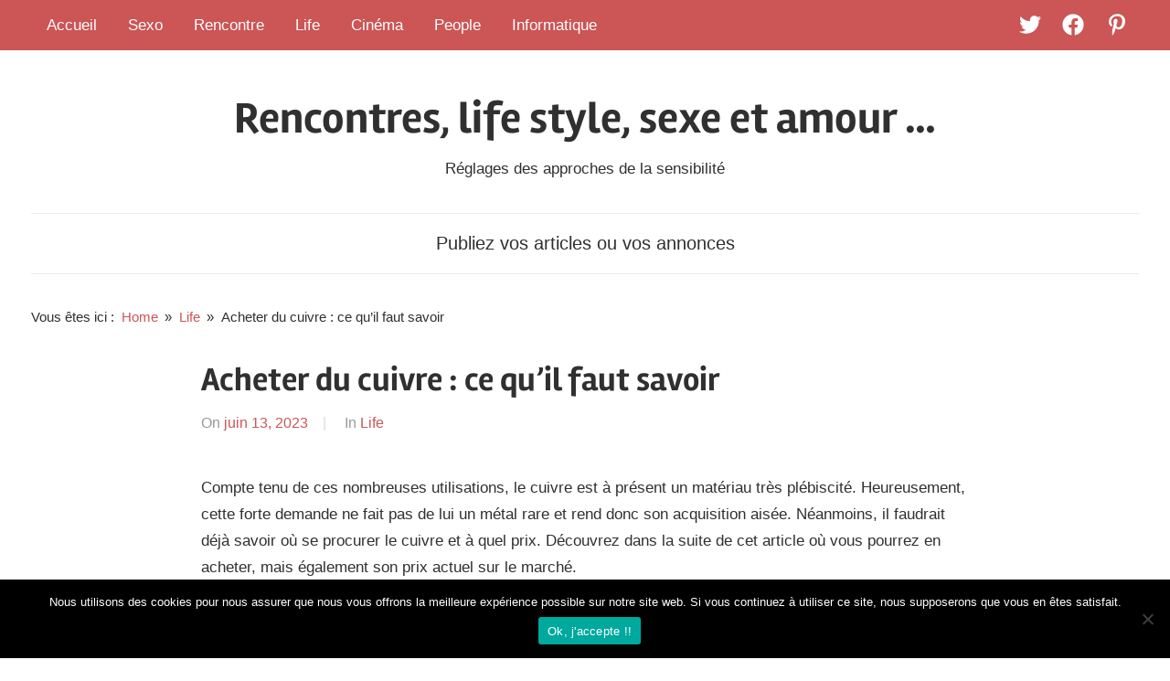

--- FILE ---
content_type: text/html; charset=UTF-8
request_url: https://www.efjjsd.fr/acheter-du-cuivre-ce-quil-faut-savoir/
body_size: 10135
content:
<!DOCTYPE html>
<html lang="fr-FR" prefix="og: https://ogp.me/ns#">

<head>
<meta charset="UTF-8">
<meta name="viewport" content="width=device-width, initial-scale=1">
<link rel="profile" href="http://gmpg.org/xfn/11">

	<style>img:is([sizes="auto" i], [sizes^="auto," i]) { contain-intrinsic-size: 3000px 1500px }</style>
	
<!-- Optimisation des moteurs de recherche par Rank Math - https://rankmath.com/ -->
<title>Acheter du cuivre : ce qu’il faut savoir</title>
<meta name="description" content="Compte tenu de ces nombreuses utilisations, le cuivre est à présent un matériau très plébiscité. Heureusement, cette forte demande ne fait pas de lui un métal"/>
<meta name="robots" content="follow, index, max-snippet:-1, max-video-preview:-1, max-image-preview:large"/>
<link rel="canonical" href="https://www.efjjsd.fr/acheter-du-cuivre-ce-quil-faut-savoir/" />
<meta property="og:locale" content="fr_FR" />
<meta property="og:type" content="article" />
<meta property="og:title" content="Acheter du cuivre : ce qu’il faut savoir" />
<meta property="og:description" content="Compte tenu de ces nombreuses utilisations, le cuivre est à présent un matériau très plébiscité. Heureusement, cette forte demande ne fait pas de lui un métal" />
<meta property="og:url" content="https://www.efjjsd.fr/acheter-du-cuivre-ce-quil-faut-savoir/" />
<meta property="og:site_name" content="Rencontres, life style, sexe et amour …" />
<meta property="article:section" content="Life" />
<meta property="og:image" content="https://www.efjjsd.fr/wp-content/uploads/2023/06/f304de60e3b5d2ef07c30d4c1598251e-jpe.webp" />
<meta property="og:image:secure_url" content="https://www.efjjsd.fr/wp-content/uploads/2023/06/f304de60e3b5d2ef07c30d4c1598251e-jpe.webp" />
<meta property="og:image:width" content="1280" />
<meta property="og:image:height" content="851" />
<meta property="og:image:alt" content="Acheter du cuivre : ce qu’il faut savoir" />
<meta property="og:image:type" content="image/jpeg" />
<meta property="article:published_time" content="2023-06-13T06:46:57+00:00" />
<meta name="twitter:card" content="summary_large_image" />
<meta name="twitter:title" content="Acheter du cuivre : ce qu’il faut savoir" />
<meta name="twitter:description" content="Compte tenu de ces nombreuses utilisations, le cuivre est à présent un matériau très plébiscité. Heureusement, cette forte demande ne fait pas de lui un métal" />
<meta name="twitter:image" content="https://www.efjjsd.fr/wp-content/uploads/2023/06/f304de60e3b5d2ef07c30d4c1598251e-jpe.webp" />
<meta name="twitter:label1" content="Écrit par" />
<meta name="twitter:data1" content="Jay" />
<meta name="twitter:label2" content="Temps de lecture" />
<meta name="twitter:data2" content="1 minute" />
<script type="application/ld+json" class="rank-math-schema">{"@context":"https://schema.org","@graph":[{"@type":["Person","Organization"],"@id":"https://www.efjjsd.fr/#person","name":"admin"},{"@type":"WebSite","@id":"https://www.efjjsd.fr/#website","url":"https://www.efjjsd.fr","name":"Rencontres, life style, sexe et amour \u2026","publisher":{"@id":"https://www.efjjsd.fr/#person"},"inLanguage":"fr-FR"},{"@type":"ImageObject","@id":"https://www.efjjsd.fr/wp-content/uploads/2023/06/f304de60e3b5d2ef07c30d4c1598251e-jpe.webp","url":"https://www.efjjsd.fr/wp-content/uploads/2023/06/f304de60e3b5d2ef07c30d4c1598251e-jpe.webp","width":"1280","height":"851","inLanguage":"fr-FR"},{"@type":"BreadcrumbList","@id":"https://www.efjjsd.fr/acheter-du-cuivre-ce-quil-faut-savoir/#breadcrumb","itemListElement":[{"@type":"ListItem","position":"1","item":{"@id":"https://www.efjjsd.fr","name":"Accueil"}},{"@type":"ListItem","position":"2","item":{"@id":"https://www.efjjsd.fr/life/","name":"Life"}},{"@type":"ListItem","position":"3","item":{"@id":"https://www.efjjsd.fr/acheter-du-cuivre-ce-quil-faut-savoir/","name":"Acheter du cuivre\u00a0: ce qu\u2019il faut savoir"}}]},{"@type":"WebPage","@id":"https://www.efjjsd.fr/acheter-du-cuivre-ce-quil-faut-savoir/#webpage","url":"https://www.efjjsd.fr/acheter-du-cuivre-ce-quil-faut-savoir/","name":"Acheter du cuivre\u00a0: ce qu\u2019il faut savoir","datePublished":"2023-06-13T06:46:57+00:00","dateModified":"2023-06-13T06:46:57+00:00","isPartOf":{"@id":"https://www.efjjsd.fr/#website"},"primaryImageOfPage":{"@id":"https://www.efjjsd.fr/wp-content/uploads/2023/06/f304de60e3b5d2ef07c30d4c1598251e-jpe.webp"},"inLanguage":"fr-FR","breadcrumb":{"@id":"https://www.efjjsd.fr/acheter-du-cuivre-ce-quil-faut-savoir/#breadcrumb"}},{"@type":"Person","@id":"https://www.efjjsd.fr/acheter-du-cuivre-ce-quil-faut-savoir/#author","name":"Jay","image":{"@type":"ImageObject","@id":"https://secure.gravatar.com/avatar/df07f3cc7dfbe32d7f21aad33ba5b658c1bdfd3cfd3681ba22b00081872036cf?s=96&amp;d=mm&amp;r=g","url":"https://secure.gravatar.com/avatar/df07f3cc7dfbe32d7f21aad33ba5b658c1bdfd3cfd3681ba22b00081872036cf?s=96&amp;d=mm&amp;r=g","caption":"Jay","inLanguage":"fr-FR"}},{"@type":"BlogPosting","headline":"Acheter du cuivre\u00a0: ce qu\u2019il faut savoir","datePublished":"2023-06-13T06:46:57+00:00","dateModified":"2023-06-13T06:46:57+00:00","articleSection":"Life","author":{"@id":"https://www.efjjsd.fr/acheter-du-cuivre-ce-quil-faut-savoir/#author","name":"Jay"},"publisher":{"@id":"https://www.efjjsd.fr/#person"},"description":"Compte tenu de ces nombreuses utilisations, le cuivre est \u00e0 pr\u00e9sent un mat\u00e9riau tr\u00e8s pl\u00e9biscit\u00e9. Heureusement, cette forte demande ne fait pas de lui un m\u00e9tal","name":"Acheter du cuivre\u00a0: ce qu\u2019il faut savoir","@id":"https://www.efjjsd.fr/acheter-du-cuivre-ce-quil-faut-savoir/#richSnippet","isPartOf":{"@id":"https://www.efjjsd.fr/acheter-du-cuivre-ce-quil-faut-savoir/#webpage"},"image":{"@id":"https://www.efjjsd.fr/wp-content/uploads/2023/06/f304de60e3b5d2ef07c30d4c1598251e-jpe.webp"},"inLanguage":"fr-FR","mainEntityOfPage":{"@id":"https://www.efjjsd.fr/acheter-du-cuivre-ce-quil-faut-savoir/#webpage"}}]}</script>
<!-- /Extension Rank Math WordPress SEO -->

<link rel='dns-prefetch' href='//www.googletagmanager.com' />
<link rel="alternate" type="application/rss+xml" title="Rencontres, life style, sexe et amour … &raquo; Flux" href="https://www.efjjsd.fr/feed/" />
<style id='classic-theme-styles-inline-css' type='text/css'>
/*! This file is auto-generated */
.wp-block-button__link{color:#fff;background-color:#32373c;border-radius:9999px;box-shadow:none;text-decoration:none;padding:calc(.667em + 2px) calc(1.333em + 2px);font-size:1.125em}.wp-block-file__button{background:#32373c;color:#fff;text-decoration:none}
</style>
<style id='themezee-magazine-blocks-column-style-inline-css' type='text/css'>

:root{--tz-column-gap:1.5em}.tz-magazine-block,.tz-magazine-block .tz-magazine-post{margin-bottom:1.5em}.tz-magazine-block .tz-entry-image{margin:0;max-width:100%;vertical-align:top}.tz-magazine-block .tz-entry-title{font-size:24px;font-size:1.5rem}.tz-magazine-block .tz-entry-meta{font-size:15px;font-size:.9375rem}.tz-magazine-block .tz-meta-field{margin-right:.5rem}.tz-magazine-thumbnail-list .tz-magazine-post{display:flex;flex-wrap:nowrap}.tz-magazine-thumbnail-list .tz-magazine-post .tz-post-image{padding-right:.5em;padding-right:calc(var(--tz-column-gap)/3);width:30%}.tz-magazine-thumbnail-list .tz-magazine-post .tz-post-image .wp-post-image{margin:0}.tz-magazine-thumbnail-list .tz-magazine-post .tz-post-content{padding-left:.5em;padding-left:calc(var(--tz-column-gap)/3);width:70%}.tz-magazine-thumbnail-list .tz-magazine-post .tz-entry-title{font-size:18px;font-size:1.125rem}

</style>
<style id='themezee-magazine-blocks-columns-style-inline-css' type='text/css'>
.wp-block-themezee-magazine-blocks-column.tz-magazine-block{margin-bottom:0}@media only screen and (min-width:480px){.tz-magazine-columns{display:flex;flex-wrap:wrap;margin-right:-1.5em;margin-right:calc(var(--tz-column-gap)*-1)}.tz-magazine-columns .wp-block-themezee-magazine-blocks-column{padding-right:1.5em;padding-right:var(--tz-column-gap);width:50%}}

</style>
<style id='themezee-magazine-blocks-grid-style-inline-css' type='text/css'>
@media only screen and (min-width:480px){.tz-magazine-grid-columns-2,.tz-magazine-grid-columns-4{display:flex;flex-wrap:wrap;margin-right:-1.5em;margin-right:calc(var(--tz-column-gap)*-1)}.tz-magazine-grid-columns-2 .tz-post-wrap,.tz-magazine-grid-columns-4 .tz-post-wrap{box-sizing:border-box;padding-right:1.5em;padding-right:var(--tz-column-gap);width:50%}}@media only screen and (min-width:560px){.tz-magazine-grid-columns-3{display:flex;flex-wrap:wrap;margin-right:-1.5em;margin-right:calc(var(--tz-column-gap)*-1)}.tz-magazine-grid-columns-3 .tz-post-wrap{box-sizing:border-box;padding-right:1.5em;padding-right:var(--tz-column-gap);width:33.3333333333%}}@media only screen and (min-width:640px){.tz-magazine-grid-columns-4 .tz-post-wrap{box-sizing:border-box;width:25%}}

</style>
<style id='themezee-magazine-blocks-horizontal-style-inline-css' type='text/css'>
@media only screen and (min-width:560px){.tz-magazine-horizontal .tz-magazine-highlight-post .tz-magazine-post{display:flex;flex-wrap:wrap}.tz-magazine-horizontal .tz-magazine-highlight-post .tz-magazine-post .tz-post-image{box-sizing:border-box;padding-right:.75em;padding-right:calc(var(--tz-column-gap)/2);width:50%}.tz-magazine-horizontal .tz-magazine-highlight-post .tz-magazine-post .tz-post-image .wp-post-image{margin:0}.tz-magazine-horizontal .tz-magazine-highlight-post .tz-magazine-post .tz-post-content{box-sizing:border-box;padding-left:.75em;padding-left:calc(var(--tz-column-gap)/2);width:50%}}

</style>
<style id='themezee-magazine-blocks-list-style-inline-css' type='text/css'>
@media only screen and (min-width:480px){.tz-magazine-list .tz-magazine-post{display:flex;flex-wrap:wrap}.tz-magazine-list .tz-magazine-post .tz-post-image{box-sizing:border-box;padding-right:.75em;padding-right:calc(var(--tz-column-gap)/2);width:50%}.tz-magazine-list .tz-magazine-post .tz-post-image .wp-post-image{margin:0}.tz-magazine-list .tz-magazine-post .tz-post-content{box-sizing:border-box;padding-left:.75em;padding-left:calc(var(--tz-column-gap)/2);width:50%}.tz-magazine-list-40-60 .tz-magazine-post .tz-post-image{width:40%}.tz-magazine-list-40-60 .tz-magazine-post .tz-post-content{width:60%}.tz-magazine-list-30-70 .tz-magazine-post .tz-post-image{width:30%}.tz-magazine-list-30-70 .tz-magazine-post .tz-post-content{width:70%}}

</style>
<style id='themezee-magazine-blocks-vertical-style-inline-css' type='text/css'>
@media only screen and (min-width:560px){.tz-magazine-vertical{display:flex;flex-wrap:wrap}.tz-magazine-vertical .tz-magazine-highlight-post{box-sizing:border-box;padding-right:.75em;padding-right:calc(var(--tz-column-gap)/2);width:50%}.tz-magazine-vertical .tz-magazine-thumbnail-list{box-sizing:border-box;padding-left:.75em;padding-left:calc(var(--tz-column-gap)/2);width:50%}}

</style>
<style id='global-styles-inline-css' type='text/css'>
:root{--wp--preset--aspect-ratio--square: 1;--wp--preset--aspect-ratio--4-3: 4/3;--wp--preset--aspect-ratio--3-4: 3/4;--wp--preset--aspect-ratio--3-2: 3/2;--wp--preset--aspect-ratio--2-3: 2/3;--wp--preset--aspect-ratio--16-9: 16/9;--wp--preset--aspect-ratio--9-16: 9/16;--wp--preset--color--black: #000000;--wp--preset--color--cyan-bluish-gray: #abb8c3;--wp--preset--color--white: #ffffff;--wp--preset--color--pale-pink: #f78da7;--wp--preset--color--vivid-red: #cf2e2e;--wp--preset--color--luminous-vivid-orange: #ff6900;--wp--preset--color--luminous-vivid-amber: #fcb900;--wp--preset--color--light-green-cyan: #7bdcb5;--wp--preset--color--vivid-green-cyan: #00d084;--wp--preset--color--pale-cyan-blue: #8ed1fc;--wp--preset--color--vivid-cyan-blue: #0693e3;--wp--preset--color--vivid-purple: #9b51e0;--wp--preset--color--primary: #cc5555;--wp--preset--color--secondary: #b33c3c;--wp--preset--color--tertiary: #992222;--wp--preset--color--accent: #91cc56;--wp--preset--color--highlight: #239999;--wp--preset--color--light-gray: #f0f0f0;--wp--preset--color--gray: #999999;--wp--preset--color--dark-gray: #303030;--wp--preset--gradient--vivid-cyan-blue-to-vivid-purple: linear-gradient(135deg,rgba(6,147,227,1) 0%,rgb(155,81,224) 100%);--wp--preset--gradient--light-green-cyan-to-vivid-green-cyan: linear-gradient(135deg,rgb(122,220,180) 0%,rgb(0,208,130) 100%);--wp--preset--gradient--luminous-vivid-amber-to-luminous-vivid-orange: linear-gradient(135deg,rgba(252,185,0,1) 0%,rgba(255,105,0,1) 100%);--wp--preset--gradient--luminous-vivid-orange-to-vivid-red: linear-gradient(135deg,rgba(255,105,0,1) 0%,rgb(207,46,46) 100%);--wp--preset--gradient--very-light-gray-to-cyan-bluish-gray: linear-gradient(135deg,rgb(238,238,238) 0%,rgb(169,184,195) 100%);--wp--preset--gradient--cool-to-warm-spectrum: linear-gradient(135deg,rgb(74,234,220) 0%,rgb(151,120,209) 20%,rgb(207,42,186) 40%,rgb(238,44,130) 60%,rgb(251,105,98) 80%,rgb(254,248,76) 100%);--wp--preset--gradient--blush-light-purple: linear-gradient(135deg,rgb(255,206,236) 0%,rgb(152,150,240) 100%);--wp--preset--gradient--blush-bordeaux: linear-gradient(135deg,rgb(254,205,165) 0%,rgb(254,45,45) 50%,rgb(107,0,62) 100%);--wp--preset--gradient--luminous-dusk: linear-gradient(135deg,rgb(255,203,112) 0%,rgb(199,81,192) 50%,rgb(65,88,208) 100%);--wp--preset--gradient--pale-ocean: linear-gradient(135deg,rgb(255,245,203) 0%,rgb(182,227,212) 50%,rgb(51,167,181) 100%);--wp--preset--gradient--electric-grass: linear-gradient(135deg,rgb(202,248,128) 0%,rgb(113,206,126) 100%);--wp--preset--gradient--midnight: linear-gradient(135deg,rgb(2,3,129) 0%,rgb(40,116,252) 100%);--wp--preset--font-size--small: 16px;--wp--preset--font-size--medium: 24px;--wp--preset--font-size--large: 36px;--wp--preset--font-size--x-large: 42px;--wp--preset--font-size--extra-large: 48px;--wp--preset--font-size--huge: 64px;--wp--preset--spacing--20: 0.44rem;--wp--preset--spacing--30: 0.67rem;--wp--preset--spacing--40: 1rem;--wp--preset--spacing--50: 1.5rem;--wp--preset--spacing--60: 2.25rem;--wp--preset--spacing--70: 3.38rem;--wp--preset--spacing--80: 5.06rem;--wp--preset--shadow--natural: 6px 6px 9px rgba(0, 0, 0, 0.2);--wp--preset--shadow--deep: 12px 12px 50px rgba(0, 0, 0, 0.4);--wp--preset--shadow--sharp: 6px 6px 0px rgba(0, 0, 0, 0.2);--wp--preset--shadow--outlined: 6px 6px 0px -3px rgba(255, 255, 255, 1), 6px 6px rgba(0, 0, 0, 1);--wp--preset--shadow--crisp: 6px 6px 0px rgba(0, 0, 0, 1);}:where(.is-layout-flex){gap: 0.5em;}:where(.is-layout-grid){gap: 0.5em;}body .is-layout-flex{display: flex;}.is-layout-flex{flex-wrap: wrap;align-items: center;}.is-layout-flex > :is(*, div){margin: 0;}body .is-layout-grid{display: grid;}.is-layout-grid > :is(*, div){margin: 0;}:where(.wp-block-columns.is-layout-flex){gap: 2em;}:where(.wp-block-columns.is-layout-grid){gap: 2em;}:where(.wp-block-post-template.is-layout-flex){gap: 1.25em;}:where(.wp-block-post-template.is-layout-grid){gap: 1.25em;}.has-black-color{color: var(--wp--preset--color--black) !important;}.has-cyan-bluish-gray-color{color: var(--wp--preset--color--cyan-bluish-gray) !important;}.has-white-color{color: var(--wp--preset--color--white) !important;}.has-pale-pink-color{color: var(--wp--preset--color--pale-pink) !important;}.has-vivid-red-color{color: var(--wp--preset--color--vivid-red) !important;}.has-luminous-vivid-orange-color{color: var(--wp--preset--color--luminous-vivid-orange) !important;}.has-luminous-vivid-amber-color{color: var(--wp--preset--color--luminous-vivid-amber) !important;}.has-light-green-cyan-color{color: var(--wp--preset--color--light-green-cyan) !important;}.has-vivid-green-cyan-color{color: var(--wp--preset--color--vivid-green-cyan) !important;}.has-pale-cyan-blue-color{color: var(--wp--preset--color--pale-cyan-blue) !important;}.has-vivid-cyan-blue-color{color: var(--wp--preset--color--vivid-cyan-blue) !important;}.has-vivid-purple-color{color: var(--wp--preset--color--vivid-purple) !important;}.has-black-background-color{background-color: var(--wp--preset--color--black) !important;}.has-cyan-bluish-gray-background-color{background-color: var(--wp--preset--color--cyan-bluish-gray) !important;}.has-white-background-color{background-color: var(--wp--preset--color--white) !important;}.has-pale-pink-background-color{background-color: var(--wp--preset--color--pale-pink) !important;}.has-vivid-red-background-color{background-color: var(--wp--preset--color--vivid-red) !important;}.has-luminous-vivid-orange-background-color{background-color: var(--wp--preset--color--luminous-vivid-orange) !important;}.has-luminous-vivid-amber-background-color{background-color: var(--wp--preset--color--luminous-vivid-amber) !important;}.has-light-green-cyan-background-color{background-color: var(--wp--preset--color--light-green-cyan) !important;}.has-vivid-green-cyan-background-color{background-color: var(--wp--preset--color--vivid-green-cyan) !important;}.has-pale-cyan-blue-background-color{background-color: var(--wp--preset--color--pale-cyan-blue) !important;}.has-vivid-cyan-blue-background-color{background-color: var(--wp--preset--color--vivid-cyan-blue) !important;}.has-vivid-purple-background-color{background-color: var(--wp--preset--color--vivid-purple) !important;}.has-black-border-color{border-color: var(--wp--preset--color--black) !important;}.has-cyan-bluish-gray-border-color{border-color: var(--wp--preset--color--cyan-bluish-gray) !important;}.has-white-border-color{border-color: var(--wp--preset--color--white) !important;}.has-pale-pink-border-color{border-color: var(--wp--preset--color--pale-pink) !important;}.has-vivid-red-border-color{border-color: var(--wp--preset--color--vivid-red) !important;}.has-luminous-vivid-orange-border-color{border-color: var(--wp--preset--color--luminous-vivid-orange) !important;}.has-luminous-vivid-amber-border-color{border-color: var(--wp--preset--color--luminous-vivid-amber) !important;}.has-light-green-cyan-border-color{border-color: var(--wp--preset--color--light-green-cyan) !important;}.has-vivid-green-cyan-border-color{border-color: var(--wp--preset--color--vivid-green-cyan) !important;}.has-pale-cyan-blue-border-color{border-color: var(--wp--preset--color--pale-cyan-blue) !important;}.has-vivid-cyan-blue-border-color{border-color: var(--wp--preset--color--vivid-cyan-blue) !important;}.has-vivid-purple-border-color{border-color: var(--wp--preset--color--vivid-purple) !important;}.has-vivid-cyan-blue-to-vivid-purple-gradient-background{background: var(--wp--preset--gradient--vivid-cyan-blue-to-vivid-purple) !important;}.has-light-green-cyan-to-vivid-green-cyan-gradient-background{background: var(--wp--preset--gradient--light-green-cyan-to-vivid-green-cyan) !important;}.has-luminous-vivid-amber-to-luminous-vivid-orange-gradient-background{background: var(--wp--preset--gradient--luminous-vivid-amber-to-luminous-vivid-orange) !important;}.has-luminous-vivid-orange-to-vivid-red-gradient-background{background: var(--wp--preset--gradient--luminous-vivid-orange-to-vivid-red) !important;}.has-very-light-gray-to-cyan-bluish-gray-gradient-background{background: var(--wp--preset--gradient--very-light-gray-to-cyan-bluish-gray) !important;}.has-cool-to-warm-spectrum-gradient-background{background: var(--wp--preset--gradient--cool-to-warm-spectrum) !important;}.has-blush-light-purple-gradient-background{background: var(--wp--preset--gradient--blush-light-purple) !important;}.has-blush-bordeaux-gradient-background{background: var(--wp--preset--gradient--blush-bordeaux) !important;}.has-luminous-dusk-gradient-background{background: var(--wp--preset--gradient--luminous-dusk) !important;}.has-pale-ocean-gradient-background{background: var(--wp--preset--gradient--pale-ocean) !important;}.has-electric-grass-gradient-background{background: var(--wp--preset--gradient--electric-grass) !important;}.has-midnight-gradient-background{background: var(--wp--preset--gradient--midnight) !important;}.has-small-font-size{font-size: var(--wp--preset--font-size--small) !important;}.has-medium-font-size{font-size: var(--wp--preset--font-size--medium) !important;}.has-large-font-size{font-size: var(--wp--preset--font-size--large) !important;}.has-x-large-font-size{font-size: var(--wp--preset--font-size--x-large) !important;}
:where(.wp-block-post-template.is-layout-flex){gap: 1.25em;}:where(.wp-block-post-template.is-layout-grid){gap: 1.25em;}
:where(.wp-block-columns.is-layout-flex){gap: 2em;}:where(.wp-block-columns.is-layout-grid){gap: 2em;}
:root :where(.wp-block-pullquote){font-size: 1.5em;line-height: 1.6;}
</style>
<style id='dominant-color-styles-inline-css' type='text/css'>
img[data-dominant-color]:not(.has-transparency) { background-color: var(--dominant-color); }
</style>
<link rel='stylesheet' id='wpo_min-header-0-css' href='https://www.efjjsd.fr/wp-content/cache/wpo-minify/1764377211/assets/wpo-minify-header-74844cf6.min.css' type='text/css' media='all' />
<script type="text/javascript" src="https://www.efjjsd.fr/wp-content/cache/wpo-minify/1764377211/assets/wpo-minify-header-74762aab.min.js" id="wpo_min-header-0-js"></script>

<!-- Extrait de code de la balise Google (gtag.js) ajouté par Site Kit -->
<!-- Extrait Google Analytics ajouté par Site Kit -->
<script type="text/javascript" src="https://www.googletagmanager.com/gtag/js?id=GT-NMJ2DH8" id="google_gtagjs-js" async></script>
<script type="text/javascript" id="google_gtagjs-js-after">
/* <![CDATA[ */
window.dataLayer = window.dataLayer || [];function gtag(){dataLayer.push(arguments);}
gtag("set","linker",{"domains":["www.efjjsd.fr"]});
gtag("js", new Date());
gtag("set", "developer_id.dZTNiMT", true);
gtag("config", "GT-NMJ2DH8");
 window._googlesitekit = window._googlesitekit || {}; window._googlesitekit.throttledEvents = []; window._googlesitekit.gtagEvent = (name, data) => { var key = JSON.stringify( { name, data } ); if ( !! window._googlesitekit.throttledEvents[ key ] ) { return; } window._googlesitekit.throttledEvents[ key ] = true; setTimeout( () => { delete window._googlesitekit.throttledEvents[ key ]; }, 5 ); gtag( "event", name, { ...data, event_source: "site-kit" } ); }; 
/* ]]> */
</script>
<link rel="https://api.w.org/" href="https://www.efjjsd.fr/wp-json/" /><link rel="alternate" title="JSON" type="application/json" href="https://www.efjjsd.fr/wp-json/wp/v2/posts/1506" /><link rel="EditURI" type="application/rsd+xml" title="RSD" href="https://www.efjjsd.fr/xmlrpc.php?rsd" />
<meta name="generator" content="WordPress 6.8.3" />
<link rel='shortlink' href='https://www.efjjsd.fr/?p=1506' />
<link rel="alternate" title="oEmbed (JSON)" type="application/json+oembed" href="https://www.efjjsd.fr/wp-json/oembed/1.0/embed?url=https%3A%2F%2Fwww.efjjsd.fr%2Facheter-du-cuivre-ce-quil-faut-savoir%2F" />
<link rel="alternate" title="oEmbed (XML)" type="text/xml+oembed" href="https://www.efjjsd.fr/wp-json/oembed/1.0/embed?url=https%3A%2F%2Fwww.efjjsd.fr%2Facheter-du-cuivre-ce-quil-faut-savoir%2F&#038;format=xml" />
<meta name="generator" content="dominant-color-images 1.2.0">
<meta name="generator" content="Site Kit by Google 1.170.0" /><meta name="generator" content="performance-lab 4.0.1; plugins: dominant-color-images, performant-translations, webp-uploads">
<meta name="generator" content="performant-translations 1.2.0">
<meta name="generator" content="webp-uploads 2.6.1">
<script async type="application/javascript"
        src="https://news.google.com/swg/js/v1/swg-basic.js"></script>
<script>
  (self.SWG_BASIC = self.SWG_BASIC || []).push( basicSubscriptions => {
    basicSubscriptions.init({
      type: "NewsArticle",
      isPartOfType: ["Product"],
      isPartOfProductId: "CAowkIuyDA:openaccess",
      clientOptions: { theme: "light", lang: "fr" },
    });
  });
</script><link rel="icon" href="https://www.efjjsd.fr/wp-content/uploads/2024/06/cropped-pict-efjjsd-32x32.jpg" sizes="32x32" />
<link rel="icon" href="https://www.efjjsd.fr/wp-content/uploads/2024/06/cropped-pict-efjjsd-192x192.jpg" sizes="192x192" />
<link rel="apple-touch-icon" href="https://www.efjjsd.fr/wp-content/uploads/2024/06/cropped-pict-efjjsd-180x180.jpg" />
<meta name="msapplication-TileImage" content="https://www.efjjsd.fr/wp-content/uploads/2024/06/cropped-pict-efjjsd-270x270.jpg" />
	
	<meta name="google-site-verification" content="L7dqqTOeq0hVsyB7m3XVC435qyz2jrPLIDf5ytp5m_M" />
	
	<!-- Google tag (gtag.js) -->
<script async src="https://www.googletagmanager.com/gtag/js?id=G-Z0NXF0FC4K"></script>
<script>
  window.dataLayer = window.dataLayer || [];
  function gtag(){dataLayer.push(arguments);}
  gtag('js', new Date());

  gtag('config', 'G-Z0NXF0FC4K');
</script>
	
	<meta name="linkavista" content="link-9393-139"> 
	
</head>

<body class="wp-singular post-template-default single single-post postid-1506 single-format-standard wp-embed-responsive wp-theme-chronus cookies-not-set no-sidebar author-hidden">

	<a class="skip-link screen-reader-text" href="#content">Skip to content</a>

	<div id="header-top" class="header-bar-wrap"><div id="header-bar" class="header-bar container clearfix"><div id="header-social-icons" class="social-icons-navigation clearfix"><ul id="menu-social" class="social-icons-menu"><li id="menu-item-1251" class="menu-item menu-item-type-custom menu-item-object-custom menu-item-1251"><a href="https://twitter.com/LeGaragedeJoe"><span class = "screen-reader-text">Twitter</span><svg class="icon icon-twitter" aria-hidden="true" role="img"> <use xlink:href="https://www.efjjsd.fr/wp-content/plugins/chronus-pro/assets/icons/social-icons.svg?ver=20240124#icon-twitter"></use> </svg></a></li>
<li id="menu-item-1252" class="menu-item menu-item-type-custom menu-item-object-custom menu-item-1252"><a href="https://www.facebook.com/RencontreLaCougar/"><span class = "screen-reader-text">FaceBook</span><svg class="icon icon-facebook" aria-hidden="true" role="img"> <use xlink:href="https://www.efjjsd.fr/wp-content/plugins/chronus-pro/assets/icons/social-icons.svg?ver=20240124#icon-facebook"></use> </svg></a></li>
<li id="menu-item-1253" class="menu-item menu-item-type-custom menu-item-object-custom menu-item-1253"><a href="https://www.pinterest.fr/beetchee/life-style-et-art-de-vivre/"><span class = "screen-reader-text">Pinterest</span><svg class="icon icon-pinterest-p" aria-hidden="true" role="img"> <use xlink:href="https://www.efjjsd.fr/wp-content/plugins/chronus-pro/assets/icons/social-icons.svg?ver=20240124#icon-pinterest-p"></use> </svg></a></li>
</ul></div>
				<button class="secondary-menu-toggle menu-toggle" aria-controls="secondary-menu" aria-expanded="false" >
					<svg class="icon icon-menu" aria-hidden="true" role="img"> <use xlink:href="https://www.efjjsd.fr/wp-content/themes/chronus/assets/icons/genericons-neue.svg#menu"></use> </svg><svg class="icon icon-close" aria-hidden="true" role="img"> <use xlink:href="https://www.efjjsd.fr/wp-content/themes/chronus/assets/icons/genericons-neue.svg#close"></use> </svg>					<span class="menu-toggle-text">Menu</span>
				</button>

				<div class="secondary-navigation">

					<nav class="top-navigation" role="navigation"  aria-label="Secondary Menu">

						<ul id="secondary-menu" class="menu"><li id="menu-item-1249" class="menu-item menu-item-type-custom menu-item-object-custom menu-item-home menu-item-1249"><a href="https://www.efjjsd.fr">Accueil</a></li>
<li id="menu-item-1243" class="menu-item menu-item-type-taxonomy menu-item-object-category menu-item-1243"><a href="https://www.efjjsd.fr/sexo/">Sexo</a></li>
<li id="menu-item-1244" class="menu-item menu-item-type-taxonomy menu-item-object-category menu-item-1244"><a href="https://www.efjjsd.fr/rencontre/">Rencontre</a></li>
<li id="menu-item-1245" class="menu-item menu-item-type-taxonomy menu-item-object-category current-post-ancestor current-menu-parent current-post-parent menu-item-1245"><a href="https://www.efjjsd.fr/life/">Life</a></li>
<li id="menu-item-1246" class="menu-item menu-item-type-taxonomy menu-item-object-category menu-item-1246"><a href="https://www.efjjsd.fr/cinema/">Cinéma</a></li>
<li id="menu-item-1247" class="menu-item menu-item-type-taxonomy menu-item-object-category menu-item-1247"><a href="https://www.efjjsd.fr/people/">People</a></li>
<li id="menu-item-1248" class="menu-item menu-item-type-taxonomy menu-item-object-category menu-item-1248"><a href="https://www.efjjsd.fr/informatique/">Informatique</a></li>
</ul>
					</nav>

				</div><!-- .secondary-navigation -->

				</div></div>
	
	
	<div id="page" class="hfeed site">

		
		<header id="masthead" class="site-header clearfix" role="banner">

			<div class="header-main container clearfix">

				<div id="logo" class="site-branding clearfix">

										
			<p class="site-title"><a href="https://www.efjjsd.fr/" rel="home">Rencontres, life style, sexe et amour …</a></p>

								
			<p class="site-description">Réglages des approches de la sensibilité</p>

			
				</div><!-- .site-branding -->

			</div><!-- .header-main -->

			

	<div id="main-navigation-wrap" class="primary-navigation-wrap">

		<button class="primary-menu-toggle menu-toggle" aria-controls="primary-menu" aria-expanded="false" >
			<svg class="icon icon-menu" aria-hidden="true" role="img"> <use xlink:href="https://www.efjjsd.fr/wp-content/themes/chronus/assets/icons/genericons-neue.svg#menu"></use> </svg><svg class="icon icon-close" aria-hidden="true" role="img"> <use xlink:href="https://www.efjjsd.fr/wp-content/themes/chronus/assets/icons/genericons-neue.svg#close"></use> </svg>			<span class="menu-toggle-text">Menu</span>
		</button>

		<div class="primary-navigation">

			<nav id="site-navigation" class="main-navigation" role="navigation"  aria-label="Primary Menu">

				<ul id="primary-menu" class="menu"><li id="menu-item-495" class="menu-item menu-item-type-post_type menu-item-object-page menu-item-495"><a href="https://www.efjjsd.fr/publiez-vos-textes/">Publiez vos articles ou vos annonces</a></li>
</ul>			</nav><!-- #site-navigation -->

		</div><!-- .primary-navigation -->

	</div>



		</header><!-- #masthead -->

		
		
		<nav role="navigation" aria-label="Breadcrumbs" class="themezee-breadcrumbs breadcrumbs trail-separator-raquo" itemprop="breadcrumb"><div class="breadcrumbs-container container clearfix"><h2 class="trail-browse">Vous êtes ici :</h2><ul class="trail-items" itemscope itemtype="http://schema.org/BreadcrumbList"><meta name="numberOfItems" content="3" /><meta name="itemListOrder" content="Ascending" /><li itemprop="itemListElement" itemscope itemtype="http://schema.org/ListItem" class="trail-item trail-begin"><a itemprop="item" href="https://www.efjjsd.fr"  rel="home"><span itemprop="name">Home</span></a><meta itemprop="position" content="1" /></li><li itemprop="itemListElement" itemscope itemtype="http://schema.org/ListItem" class="trail-item"><a itemprop="item" href="https://www.efjjsd.fr/life/"><span itemprop="name">Life</span></a><meta itemprop="position" content="2" /></li><li itemprop="itemListElement" itemscope itemtype="http://schema.org/ListItem" class="trail-item trail-end"><span itemprop="name">Acheter du cuivre : ce qu’il faut savoir</span><meta itemprop="position" content="3" /></li></ul></div></nav>
		<div id="content" class="site-content container clearfix">

	<section id="primary" class="content-single content-area">
		<main id="main" class="site-main" role="main">

		
<article id="post-1506" class="post-1506 post type-post status-publish format-standard has-post-thumbnail hentry category-life">

	
	<header class="entry-header">

		<h1 class="entry-title">Acheter du cuivre : ce qu’il faut savoir</h1>
		<div class="entry-meta"><span class="meta-date">On <a href="https://www.efjjsd.fr/acheter-du-cuivre-ce-quil-faut-savoir/" title="6:46 am" rel="bookmark"><time class="entry-date published updated" datetime="2023-06-13T06:46:57+00:00">juin 13, 2023</time></a></span><span class="meta-author"> By <span class="author vcard"><a class="url fn n" href="https://www.efjjsd.fr/author/jay/" title="View all posts by Jay" rel="author">Jay</a></span></span><span class="meta-category"> In <a href="https://www.efjjsd.fr/life/" rel="category tag">Life</a></span></div>
	</header><!-- .entry-header -->

	<div class="entry-content clearfix">

		<div>
<p>Compte tenu de ces nombreuses utilisations, le cuivre est à présent un matériau très plébiscité. Heureusement, cette forte demande ne fait pas de lui un métal rare et rend donc son acquisition aisée. Néanmoins, il faudrait déjà savoir où se procurer le cuivre et à quel prix. Découvrez dans la suite de cet article où vous pourrez en acheter, mais également son prix actuel sur le marché.</p>
<h2>Où acheter du cuivre ?</h2>
<p>Comme pour d’autres métaux, l’achat du cuivre peut se faire auprès d’un ferrailleur. Contrairement à la croyance populaire, celui-ci ne s’occupe pas seulement du fer. Ces artisans des métaux travaillent généralement sur de nombreux matériaux. Ainsi, vous pourrez bien trouver du cuivre à acheter et encore, à bon prix. À juste titre, un <a href="https://larechetterie.fr/" target="_blank" rel="noopener">ferrailleur en Essonne</a> ferait bien l’affaire.</p>
<p>Cependant, renseignez-vous sur la qualité de cuivre qu’il a à disposition avant de passer à l’achat. Par ailleurs, vous pouvez aussi acquérir du cuivre en ligne, dans des entreprises de récupération ou même des usines de recyclage. Si vous avez juste besoin d’une petite quantité, vous pourrez en trouver dans certains tuyaux, dans les fils électriques et dans certains appareils.</p>
<h2>Quel est le prix d’achat du cuivre actuellement ?</h2>
<p>À l’achat comme à la vente, le prix du cuivre n’est pas fixe. Il varie par ailleurs en fonction des cours en bourse. C’est la « London Metal Exchange » qui est la bourse responsable des fluctuations du prix de ce métal. Cela implique qu’il ne sert à rien de changer de points de vente à cause d’un prix trop élevé. Chaque vendeur est conscient des changements en bourse et s’y adapte afin de faire un certain profit.</p>
<p>Toutefois, le cuivre se vend présentement à 7,65 euros le kilogramme. Par contre, pour limiter les escroqueries, vous pourrez consulter le <a href="https://larechetterie.fr/nos-tarifs-dachat-de-metaux-cuivre-cours-des-metaux/" target="_blank" rel="noopener">cours des métaux en ligne</a> avant d’effectuer votre achat. Notez également que le prix sera différent selon le type de cuivre demandé. Par exemple, le cuivre rouge rigide aura un prix différent du cuivre qui ne l’est pas.</p>
</div>

		
	</div><!-- .entry-content -->

	<footer class="entry-footer">

						
	<nav class="navigation post-navigation" aria-label="Publications">
		<h2 class="screen-reader-text">Navigation de l’article</h2>
		<div class="nav-links"><div class="nav-previous"><a href="https://www.efjjsd.fr/perte-dun-proche-les-essentiels-a-savoir-pour-mieux-y-faire-face/" rel="prev"><span class="nav-link-text">Previous Post</span><h3 class="entry-title">Perte d’un proche : les essentiels à savoir pour mieux y faire face</h3></a></div><div class="nav-next"><a href="https://www.efjjsd.fr/pierre-spinelle-bienfaits-vertus-proprietes/" rel="next"><span class="nav-link-text">Next Post</span><h3 class="entry-title">Pierre spinelle : Bienfaits, vertus &amp; propriétés</h3></a></div></div>
	</nav>
	</footer><!-- .entry-footer -->

</article>
<section class="themezee-related-posts related-posts type-page clearfix"><h2 class="archive-title related-posts-title">Annonces qui assurent aussi …</h2>
	<div class="related-posts-grid">

		<div class="related-posts-columns related-posts-two-columns clearfix">

		
			<div class="related-post-column clearfix">

				<article id="post-2278">

					<a href="https://www.efjjsd.fr/comment-creer-une-ambiance-cocooning/" rel="bookmark"><img width="400" height="250" src="https://www.efjjsd.fr/wp-content/uploads/2025/06/ambiance-cocooning-400x250.webp" class="attachment-themezee-related-posts size-themezee-related-posts not-transparent wp-post-image" alt="Ambiance cocooning" decoding="async" fetchpriority="high" srcset="https://www.efjjsd.fr/wp-content/uploads/2025/06/ambiance-cocooning-400x250.webp 400w, https://www.efjjsd.fr/wp-content/uploads/2025/06/ambiance-cocooning-280x175.webp 280w, https://www.efjjsd.fr/wp-content/uploads/2025/06/ambiance-cocooning-600x375.webp 600w" sizes="(max-width: 400px) 100vw, 400px" data-has-transparency="false" data-dominant-color="775c4c" style="--dominant-color: #775c4c;" title="Comment créer une ambiance cocooning 1"></a>
					<header class="entry-header">

						<h4 class="entry-title"><a href="https://www.efjjsd.fr/comment-creer-une-ambiance-cocooning/" rel="bookmark">Comment créer une ambiance cocooning</a></h4>
					</header><!-- .entry-header -->

					
				</article>

			</div>

		
			<div class="related-post-column clearfix">

				<article id="post-1375">

					<a href="https://www.efjjsd.fr/quels-sont-les-types-dappareils-dentaires/" rel="bookmark"><img width="250" height="250" src="https://www.efjjsd.fr/wp-content/uploads/2023/04/f2185469e9c45fc13f80d93be254474f_html_7dfdd84fd798438f.png" class="attachment-themezee-related-posts size-themezee-related-posts not-transparent wp-post-image" alt="f2185469e9c45fc13f80d93be254474f html 7dfdd84fd798438f" decoding="async" data-has-transparency="false" data-dominant-color="a2a3a9" style="--dominant-color: #a2a3a9;" title="Quels sont les types d&#039;appareils dentaires ? 2"></a>
					<header class="entry-header">

						<h4 class="entry-title"><a href="https://www.efjjsd.fr/quels-sont-les-types-dappareils-dentaires/" rel="bookmark">Quels sont les types d&rsquo;appareils dentaires ?</a></h4>
					</header><!-- .entry-header -->

					
				</article>

			</div>

		
			<div class="related-post-column clearfix">

				<article id="post-1110">

					<a href="https://www.efjjsd.fr/le-voyage-extreme-pour-lesprit-aventureux/" rel="bookmark"><img width="400" height="250" src="https://www.efjjsd.fr/wp-content/uploads/2022/03/voyageur-400x250.jpg" class="attachment-themezee-related-posts size-themezee-related-posts not-transparent wp-post-image" alt="Faire un beau voyage" decoding="async" srcset="https://www.efjjsd.fr/wp-content/uploads/2022/03/voyageur-400x250.jpg 400w, https://www.efjjsd.fr/wp-content/uploads/2022/03/voyageur-840x525.jpg 840w, https://www.efjjsd.fr/wp-content/uploads/2022/03/voyageur-280x175.jpg 280w, https://www.efjjsd.fr/wp-content/uploads/2022/03/voyageur-600x375.jpg 600w" sizes="(max-width: 400px) 100vw, 400px" data-has-transparency="false" data-dominant-color="a9adad" style="--dominant-color: #a9adad;" title="Le voyage extrème pour l&#039;esprit aventureux 3"></a>
					<header class="entry-header">

						<h4 class="entry-title"><a href="https://www.efjjsd.fr/le-voyage-extreme-pour-lesprit-aventureux/" rel="bookmark">Le voyage extrème pour l&rsquo;esprit aventureux</a></h4>
					</header><!-- .entry-header -->

					
				</article>

			</div>

		
			<div class="related-post-column clearfix">

				<article id="post-2174">

					<a href="https://www.efjjsd.fr/un-voyage-olfactif-decouvrez-lessence-unique-des-parfums-chogan/" rel="bookmark"><img width="400" height="250" src="https://www.efjjsd.fr/wp-content/uploads/2025/06/parfum-chogan-400x250.webp" class="attachment-themezee-related-posts size-themezee-related-posts not-transparent wp-post-image" alt="parfum chogan" decoding="async" loading="lazy" srcset="https://www.efjjsd.fr/wp-content/uploads/2025/06/parfum-chogan-400x250.webp 400w, https://www.efjjsd.fr/wp-content/uploads/2025/06/parfum-chogan-280x175.webp 280w, https://www.efjjsd.fr/wp-content/uploads/2025/06/parfum-chogan-600x375.webp 600w" sizes="auto, (max-width: 400px) 100vw, 400px" data-has-transparency="false" data-dominant-color="87735e" style="--dominant-color: #87735e;" title="Un voyage olfactif : découvrez l&#039;essence unique des parfums Chogan 4"></a>
					<header class="entry-header">

						<h4 class="entry-title"><a href="https://www.efjjsd.fr/un-voyage-olfactif-decouvrez-lessence-unique-des-parfums-chogan/" rel="bookmark">Un voyage olfactif : découvrez l&rsquo;essence unique des parfums Chogan</a></h4>
					</header><!-- .entry-header -->

					
				</article>

			</div>

		
		</div>

	</div>

</section>
		</main><!-- #main -->
	</section><!-- #primary -->

	

	</div><!-- #content -->

	<nav id="footer-links" class="footer-navigation navigation clearfix" role="navigation"><ul id="menu-menu-bas" class="footer-navigation-menu"><li id="menu-item-1821" class="menu-item menu-item-type-post_type menu-item-object-page menu-item-1821"><a href="https://www.efjjsd.fr/mentions-legales/">Mentions Légales</a></li>
</ul></nav><!-- #footer-links -->
	<div id="footer" class="footer-wrap">

		<footer id="colophon" class="site-footer container clearfix" role="contentinfo">

			<div id="footer-text" class="site-info">
				<span class="footer-text">efjjsd.fr © 2024</span>							</div><!-- .site-info -->

		</footer><!-- #colophon -->

	</div>

</div><!-- #page -->

<script type="speculationrules">
{"prefetch":[{"source":"document","where":{"and":[{"href_matches":"\/*"},{"not":{"href_matches":["\/wp-*.php","\/wp-admin\/*","\/wp-content\/uploads\/*","\/wp-content\/*","\/wp-content\/plugins\/*","\/wp-content\/themes\/chronus\/*","\/*\\?(.+)"]}},{"not":{"selector_matches":"a[rel~=\"nofollow\"]"}},{"not":{"selector_matches":".no-prefetch, .no-prefetch a"}}]},"eagerness":"conservative"}]}
</script>
<script type="text/javascript" id="wpo_min-footer-0-js-extra">
/* <![CDATA[ */
var chronusScreenReaderText = {"expand":"Expand child menu","collapse":"Collapse child menu","icon":"<svg class=\"icon icon-expand\" aria-hidden=\"true\" role=\"img\"> <use xlink:href=\"https:\/\/www.efjjsd.fr\/wp-content\/themes\/chronus\/assets\/icons\/genericons-neue.svg#expand\"><\/use> <\/svg>"};
var q2w3_sidebar_options = [{"use_sticky_position":false,"margin_top":0,"margin_bottom":0,"stop_elements_selectors":"","screen_max_width":0,"screen_max_height":0,"widgets":[]}];
/* ]]> */
</script>
<script type="text/javascript" src="https://www.efjjsd.fr/wp-content/cache/wpo-minify/1764377211/assets/wpo-minify-footer-3f2e1214.min.js" id="wpo_min-footer-0-js"></script>

		<!-- Cookie Notice plugin v2.5.11 by Hu-manity.co https://hu-manity.co/ -->
		<div id="cookie-notice" role="dialog" class="cookie-notice-hidden cookie-revoke-hidden cn-position-bottom" aria-label="Cookie Notice" style="background-color: rgba(0,0,0,1);"><div class="cookie-notice-container" style="color: #fff"><span id="cn-notice-text" class="cn-text-container">Nous utilisons des cookies pour nous assurer que nous vous offrons la meilleure expérience possible sur notre site web. Si vous continuez à utiliser ce site, nous supposerons que vous en êtes satisfait.</span><span id="cn-notice-buttons" class="cn-buttons-container"><button id="cn-accept-cookie" data-cookie-set="accept" class="cn-set-cookie cn-button" aria-label="Ok, j&#039;accepte !!" style="background-color: #00a99d">Ok, j&#039;accepte !!</button></span><button type="button" id="cn-close-notice" data-cookie-set="accept" class="cn-close-icon" aria-label="No"></button></div>
			
		</div>
		<!-- / Cookie Notice plugin -->
</body>
</html>
